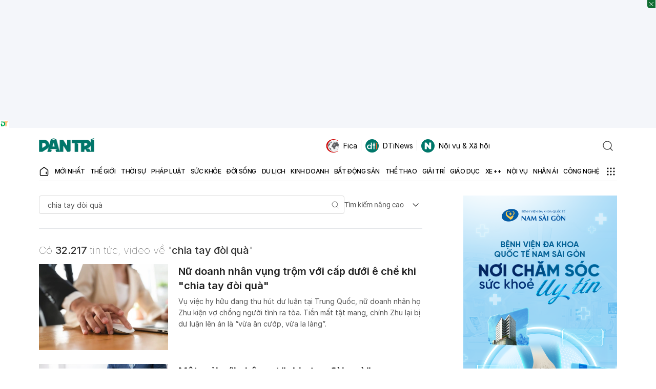

--- FILE ---
content_type: text/html; charset=utf-8
request_url: https://www.google.com/recaptcha/api2/aframe
body_size: 267
content:
<!DOCTYPE HTML><html><head><meta http-equiv="content-type" content="text/html; charset=UTF-8"></head><body><script nonce="gqYFvzF9hjmW_dFnsND2YQ">/** Anti-fraud and anti-abuse applications only. See google.com/recaptcha */ try{var clients={'sodar':'https://pagead2.googlesyndication.com/pagead/sodar?'};window.addEventListener("message",function(a){try{if(a.source===window.parent){var b=JSON.parse(a.data);var c=clients[b['id']];if(c){var d=document.createElement('img');d.src=c+b['params']+'&rc='+(localStorage.getItem("rc::a")?sessionStorage.getItem("rc::b"):"");window.document.body.appendChild(d);sessionStorage.setItem("rc::e",parseInt(sessionStorage.getItem("rc::e")||0)+1);localStorage.setItem("rc::h",'1768998986376');}}}catch(b){}});window.parent.postMessage("_grecaptcha_ready", "*");}catch(b){}</script></body></html>

--- FILE ---
content_type: application/javascript; charset=utf-8
request_url: https://fundingchoicesmessages.google.com/f/AGSKWxV1xtkZWDCBactA4XkQUATJmpSqOEyNuzKih39QC-TEBmm9-qV-Pi-s2tKS-qatmpJg64I2VpELWTwvyc9E8bARhMCDXA3yuHBFS74_LVImVwN45-ykscYq0ZWrtqURdZkg5AcyrZ9JXWZOgw4MNTkqVRaOP_LJIof3nHKJ7Yw5UbqJIOKgGniWAuwk/__tribalfusion./adcounter./virtual_girl_/usernext.-video-ads/
body_size: -1291
content:
window['da625339-8429-4beb-af62-570dbc0c13a1'] = true;

--- FILE ---
content_type: image/svg+xml
request_url: https://cdnweb.dantri.com.vn/dist/add0b845165b2db1bdc0.svg
body_size: 399
content:
<svg width="30" height="30" viewBox="0 0 30 30" fill="none" xmlns="http://www.w3.org/2000/svg">
<path d="M28.75 12.1375C28.8118 10.3483 28.4205 8.5725 27.6125 6.97498C27.0642 6.31948 26.3034 5.87712 25.4625 5.72498C21.9844 5.40939 18.4919 5.28004 15 5.33748C11.5208 5.27743 8.04086 5.40261 4.57497 5.71248C3.88975 5.83713 3.25562 6.15853 2.74997 6.63748C1.62497 7.67498 1.49997 9.44998 1.37497 10.95C1.19361 13.6469 1.19361 16.353 1.37497 19.05C1.41114 19.8942 1.53684 20.7323 1.74997 21.55C1.90069 22.1813 2.20563 22.7654 2.63747 23.25C3.14656 23.7543 3.79545 24.094 4.49997 24.225C7.19487 24.5576 9.91024 24.6955 12.625 24.6375C17 24.7 20.8375 24.6375 25.375 24.2875C26.0968 24.1645 26.764 23.8244 27.2875 23.3125C27.6374 22.9624 27.8988 22.5339 28.05 22.0625C28.497 20.6908 28.7166 19.2551 28.7 17.8125C28.75 17.1125 28.75 12.8875 28.75 12.1375ZM12.175 18.5625V10.825L19.575 14.7125C17.5 15.8625 14.7625 17.1625 12.175 18.5625Z" fill="#FF0000"/>
</svg>
